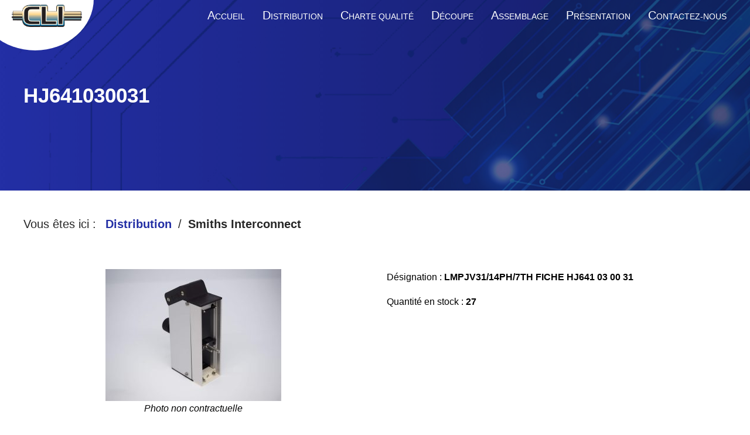

--- FILE ---
content_type: text/html; charset=UTF-8
request_url: https://clifrance.com/piece/hj641030031-2/
body_size: 10844
content:
<!doctype html>
<html class="no-js" lang="fr-FR" data-ng-app="app">

<head>

    <meta charset="UTF-8">
    <meta name="viewport" content="width=device-width, initial-scale=1.0" >

    <link rel="profile" href="https://gmpg.org/xfn/11">

    <meta name="viewport" content="width=device-width, initial-scale=1" />
<meta name='robots' content='index, follow, max-image-preview:large, max-snippet:-1, max-video-preview:-1' />

	<!-- This site is optimized with the Yoast SEO plugin v23.0 - https://yoast.com/wordpress/plugins/seo/ -->
	<link rel="canonical" href="https://clifrance.com/piece/hj641030031-2/" />
	<meta property="og:locale" content="fr_FR" />
	<meta property="og:type" content="article" />
	<meta property="og:title" content="HJ641030031 - CLI" />
	<meta property="og:url" content="https://clifrance.com/piece/hj641030031-2/" />
	<meta property="og:site_name" content="CLI" />
	<meta property="og:image" content="https://clifrance.com/wp-content/uploads/2022/08/OI000033.jpg" />
	<meta property="og:image:width" content="2048" />
	<meta property="og:image:height" content="1536" />
	<meta property="og:image:type" content="image/jpeg" />
	<meta name="twitter:card" content="summary_large_image" />
	<script type="application/ld+json" class="yoast-schema-graph">{"@context":"https://schema.org","@graph":[{"@type":"WebPage","@id":"https://clifrance.com/piece/hj641030031-2/","url":"https://clifrance.com/piece/hj641030031-2/","name":"HJ641030031 - CLI","isPartOf":{"@id":"https://clifrance.com/#website"},"primaryImageOfPage":{"@id":"https://clifrance.com/piece/hj641030031-2/#primaryimage"},"image":{"@id":"https://clifrance.com/piece/hj641030031-2/#primaryimage"},"thumbnailUrl":"https://clifrance.com/wp-content/uploads/2022/08/OI000033.jpg","datePublished":"2022-09-19T08:58:01+00:00","dateModified":"2022-09-19T08:58:01+00:00","breadcrumb":{"@id":"https://clifrance.com/piece/hj641030031-2/#breadcrumb"},"inLanguage":"fr-FR","potentialAction":[{"@type":"ReadAction","target":["https://clifrance.com/piece/hj641030031-2/"]}]},{"@type":"ImageObject","inLanguage":"fr-FR","@id":"https://clifrance.com/piece/hj641030031-2/#primaryimage","url":"https://clifrance.com/wp-content/uploads/2022/08/OI000033.jpg","contentUrl":"https://clifrance.com/wp-content/uploads/2022/08/OI000033.jpg","width":2048,"height":1536,"caption":"HJ600"},{"@type":"BreadcrumbList","@id":"https://clifrance.com/piece/hj641030031-2/#breadcrumb","itemListElement":[{"@type":"ListItem","position":1,"name":"Accueil","item":"https://clifrance.com/"},{"@type":"ListItem","position":2,"name":"HJ641030031"}]},{"@type":"WebSite","@id":"https://clifrance.com/#website","url":"https://clifrance.com/","name":"CLI","description":"Connectez-vous à notre monde !","publisher":{"@id":"https://clifrance.com/#organization"},"potentialAction":[{"@type":"SearchAction","target":{"@type":"EntryPoint","urlTemplate":"https://clifrance.com/?s={search_term_string}"},"query-input":"required name=search_term_string"}],"inLanguage":"fr-FR"},{"@type":"Organization","@id":"https://clifrance.com/#organization","name":"CLI","url":"https://clifrance.com/","logo":{"@type":"ImageObject","inLanguage":"fr-FR","@id":"https://clifrance.com/#/schema/logo/image/","url":"https://clifrance.com/wp-content/uploads/2022/02/logo.png","contentUrl":"https://clifrance.com/wp-content/uploads/2022/02/logo.png","width":800,"height":255,"caption":"CLI"},"image":{"@id":"https://clifrance.com/#/schema/logo/image/"},"sameAs":["https://www.linkedin.com/company/clifrance"]}]}</script>
	<!-- / Yoast SEO plugin. -->


<title>HJ641030031 - CLI</title>
<link rel='dns-prefetch' href='//unpkg.com' />
<link rel="alternate" type="application/rss+xml" title="CLI &raquo; Flux" href="https://clifrance.com/feed/" />
<link rel="alternate" type="application/rss+xml" title="CLI &raquo; Flux des commentaires" href="https://clifrance.com/comments/feed/" />
<script>
window._wpemojiSettings = {"baseUrl":"https:\/\/s.w.org\/images\/core\/emoji\/15.0.3\/72x72\/","ext":".png","svgUrl":"https:\/\/s.w.org\/images\/core\/emoji\/15.0.3\/svg\/","svgExt":".svg","source":{"concatemoji":"https:\/\/clifrance.com\/wp-includes\/js\/wp-emoji-release.min.js?ver=6.5.7"}};
/*! This file is auto-generated */
!function(i,n){var o,s,e;function c(e){try{var t={supportTests:e,timestamp:(new Date).valueOf()};sessionStorage.setItem(o,JSON.stringify(t))}catch(e){}}function p(e,t,n){e.clearRect(0,0,e.canvas.width,e.canvas.height),e.fillText(t,0,0);var t=new Uint32Array(e.getImageData(0,0,e.canvas.width,e.canvas.height).data),r=(e.clearRect(0,0,e.canvas.width,e.canvas.height),e.fillText(n,0,0),new Uint32Array(e.getImageData(0,0,e.canvas.width,e.canvas.height).data));return t.every(function(e,t){return e===r[t]})}function u(e,t,n){switch(t){case"flag":return n(e,"\ud83c\udff3\ufe0f\u200d\u26a7\ufe0f","\ud83c\udff3\ufe0f\u200b\u26a7\ufe0f")?!1:!n(e,"\ud83c\uddfa\ud83c\uddf3","\ud83c\uddfa\u200b\ud83c\uddf3")&&!n(e,"\ud83c\udff4\udb40\udc67\udb40\udc62\udb40\udc65\udb40\udc6e\udb40\udc67\udb40\udc7f","\ud83c\udff4\u200b\udb40\udc67\u200b\udb40\udc62\u200b\udb40\udc65\u200b\udb40\udc6e\u200b\udb40\udc67\u200b\udb40\udc7f");case"emoji":return!n(e,"\ud83d\udc26\u200d\u2b1b","\ud83d\udc26\u200b\u2b1b")}return!1}function f(e,t,n){var r="undefined"!=typeof WorkerGlobalScope&&self instanceof WorkerGlobalScope?new OffscreenCanvas(300,150):i.createElement("canvas"),a=r.getContext("2d",{willReadFrequently:!0}),o=(a.textBaseline="top",a.font="600 32px Arial",{});return e.forEach(function(e){o[e]=t(a,e,n)}),o}function t(e){var t=i.createElement("script");t.src=e,t.defer=!0,i.head.appendChild(t)}"undefined"!=typeof Promise&&(o="wpEmojiSettingsSupports",s=["flag","emoji"],n.supports={everything:!0,everythingExceptFlag:!0},e=new Promise(function(e){i.addEventListener("DOMContentLoaded",e,{once:!0})}),new Promise(function(t){var n=function(){try{var e=JSON.parse(sessionStorage.getItem(o));if("object"==typeof e&&"number"==typeof e.timestamp&&(new Date).valueOf()<e.timestamp+604800&&"object"==typeof e.supportTests)return e.supportTests}catch(e){}return null}();if(!n){if("undefined"!=typeof Worker&&"undefined"!=typeof OffscreenCanvas&&"undefined"!=typeof URL&&URL.createObjectURL&&"undefined"!=typeof Blob)try{var e="postMessage("+f.toString()+"("+[JSON.stringify(s),u.toString(),p.toString()].join(",")+"));",r=new Blob([e],{type:"text/javascript"}),a=new Worker(URL.createObjectURL(r),{name:"wpTestEmojiSupports"});return void(a.onmessage=function(e){c(n=e.data),a.terminate(),t(n)})}catch(e){}c(n=f(s,u,p))}t(n)}).then(function(e){for(var t in e)n.supports[t]=e[t],n.supports.everything=n.supports.everything&&n.supports[t],"flag"!==t&&(n.supports.everythingExceptFlag=n.supports.everythingExceptFlag&&n.supports[t]);n.supports.everythingExceptFlag=n.supports.everythingExceptFlag&&!n.supports.flag,n.DOMReady=!1,n.readyCallback=function(){n.DOMReady=!0}}).then(function(){return e}).then(function(){var e;n.supports.everything||(n.readyCallback(),(e=n.source||{}).concatemoji?t(e.concatemoji):e.wpemoji&&e.twemoji&&(t(e.twemoji),t(e.wpemoji)))}))}((window,document),window._wpemojiSettings);
</script>
<style id='wp-emoji-styles-inline-css'>

	img.wp-smiley, img.emoji {
		display: inline !important;
		border: none !important;
		box-shadow: none !important;
		height: 1em !important;
		width: 1em !important;
		margin: 0 0.07em !important;
		vertical-align: -0.1em !important;
		background: none !important;
		padding: 0 !important;
	}
</style>
<style id='wp-block-library-inline-css'>
:root{--wp-admin-theme-color:#007cba;--wp-admin-theme-color--rgb:0,124,186;--wp-admin-theme-color-darker-10:#006ba1;--wp-admin-theme-color-darker-10--rgb:0,107,161;--wp-admin-theme-color-darker-20:#005a87;--wp-admin-theme-color-darker-20--rgb:0,90,135;--wp-admin-border-width-focus:2px;--wp-block-synced-color:#7a00df;--wp-block-synced-color--rgb:122,0,223;--wp-bound-block-color:#9747ff}@media (min-resolution:192dpi){:root{--wp-admin-border-width-focus:1.5px}}.wp-element-button{cursor:pointer}:root{--wp--preset--font-size--normal:16px;--wp--preset--font-size--huge:42px}:root .has-very-light-gray-background-color{background-color:#eee}:root .has-very-dark-gray-background-color{background-color:#313131}:root .has-very-light-gray-color{color:#eee}:root .has-very-dark-gray-color{color:#313131}:root .has-vivid-green-cyan-to-vivid-cyan-blue-gradient-background{background:linear-gradient(135deg,#00d084,#0693e3)}:root .has-purple-crush-gradient-background{background:linear-gradient(135deg,#34e2e4,#4721fb 50%,#ab1dfe)}:root .has-hazy-dawn-gradient-background{background:linear-gradient(135deg,#faaca8,#dad0ec)}:root .has-subdued-olive-gradient-background{background:linear-gradient(135deg,#fafae1,#67a671)}:root .has-atomic-cream-gradient-background{background:linear-gradient(135deg,#fdd79a,#004a59)}:root .has-nightshade-gradient-background{background:linear-gradient(135deg,#330968,#31cdcf)}:root .has-midnight-gradient-background{background:linear-gradient(135deg,#020381,#2874fc)}.has-regular-font-size{font-size:1em}.has-larger-font-size{font-size:2.625em}.has-normal-font-size{font-size:var(--wp--preset--font-size--normal)}.has-huge-font-size{font-size:var(--wp--preset--font-size--huge)}.has-text-align-center{text-align:center}.has-text-align-left{text-align:left}.has-text-align-right{text-align:right}#end-resizable-editor-section{display:none}.aligncenter{clear:both}.items-justified-left{justify-content:flex-start}.items-justified-center{justify-content:center}.items-justified-right{justify-content:flex-end}.items-justified-space-between{justify-content:space-between}.screen-reader-text{border:0;clip:rect(1px,1px,1px,1px);-webkit-clip-path:inset(50%);clip-path:inset(50%);height:1px;margin:-1px;overflow:hidden;padding:0;position:absolute;width:1px;word-wrap:normal!important}.screen-reader-text:focus{background-color:#ddd;clip:auto!important;-webkit-clip-path:none;clip-path:none;color:#444;display:block;font-size:1em;height:auto;left:5px;line-height:normal;padding:15px 23px 14px;text-decoration:none;top:5px;width:auto;z-index:100000}html :where(.has-border-color){border-style:solid}html :where([style*=border-top-color]){border-top-style:solid}html :where([style*=border-right-color]){border-right-style:solid}html :where([style*=border-bottom-color]){border-bottom-style:solid}html :where([style*=border-left-color]){border-left-style:solid}html :where([style*=border-width]){border-style:solid}html :where([style*=border-top-width]){border-top-style:solid}html :where([style*=border-right-width]){border-right-style:solid}html :where([style*=border-bottom-width]){border-bottom-style:solid}html :where([style*=border-left-width]){border-left-style:solid}html :where(img[class*=wp-image-]){height:auto;max-width:100%}:where(figure){margin:0 0 1em}html :where(.is-position-sticky){--wp-admin--admin-bar--position-offset:var(--wp-admin--admin-bar--height,0px)}@media screen and (max-width:600px){html :where(.is-position-sticky){--wp-admin--admin-bar--position-offset:0px}}
</style>
<style id='global-styles-inline-css'>
body{--wp--preset--color--black: #000000;--wp--preset--color--cyan-bluish-gray: #abb8c3;--wp--preset--color--white: #ffffff;--wp--preset--color--pale-pink: #f78da7;--wp--preset--color--vivid-red: #cf2e2e;--wp--preset--color--luminous-vivid-orange: #ff6900;--wp--preset--color--luminous-vivid-amber: #fcb900;--wp--preset--color--light-green-cyan: #7bdcb5;--wp--preset--color--vivid-green-cyan: #00d084;--wp--preset--color--pale-cyan-blue: #8ed1fc;--wp--preset--color--vivid-cyan-blue: #0693e3;--wp--preset--color--vivid-purple: #9b51e0;--wp--preset--color--foreground: #000000;--wp--preset--color--background: #ffffff;--wp--preset--color--primary: #1a4548;--wp--preset--color--secondary: #ffe2c7;--wp--preset--color--tertiary: #F6F6F6;--wp--preset--gradient--vivid-cyan-blue-to-vivid-purple: linear-gradient(135deg,rgba(6,147,227,1) 0%,rgb(155,81,224) 100%);--wp--preset--gradient--light-green-cyan-to-vivid-green-cyan: linear-gradient(135deg,rgb(122,220,180) 0%,rgb(0,208,130) 100%);--wp--preset--gradient--luminous-vivid-amber-to-luminous-vivid-orange: linear-gradient(135deg,rgba(252,185,0,1) 0%,rgba(255,105,0,1) 100%);--wp--preset--gradient--luminous-vivid-orange-to-vivid-red: linear-gradient(135deg,rgba(255,105,0,1) 0%,rgb(207,46,46) 100%);--wp--preset--gradient--very-light-gray-to-cyan-bluish-gray: linear-gradient(135deg,rgb(238,238,238) 0%,rgb(169,184,195) 100%);--wp--preset--gradient--cool-to-warm-spectrum: linear-gradient(135deg,rgb(74,234,220) 0%,rgb(151,120,209) 20%,rgb(207,42,186) 40%,rgb(238,44,130) 60%,rgb(251,105,98) 80%,rgb(254,248,76) 100%);--wp--preset--gradient--blush-light-purple: linear-gradient(135deg,rgb(255,206,236) 0%,rgb(152,150,240) 100%);--wp--preset--gradient--blush-bordeaux: linear-gradient(135deg,rgb(254,205,165) 0%,rgb(254,45,45) 50%,rgb(107,0,62) 100%);--wp--preset--gradient--luminous-dusk: linear-gradient(135deg,rgb(255,203,112) 0%,rgb(199,81,192) 50%,rgb(65,88,208) 100%);--wp--preset--gradient--pale-ocean: linear-gradient(135deg,rgb(255,245,203) 0%,rgb(182,227,212) 50%,rgb(51,167,181) 100%);--wp--preset--gradient--electric-grass: linear-gradient(135deg,rgb(202,248,128) 0%,rgb(113,206,126) 100%);--wp--preset--gradient--midnight: linear-gradient(135deg,rgb(2,3,129) 0%,rgb(40,116,252) 100%);--wp--preset--gradient--vertical-secondary-to-tertiary: linear-gradient(to bottom,var(--wp--preset--color--secondary) 0%,var(--wp--preset--color--tertiary) 100%);--wp--preset--gradient--vertical-secondary-to-background: linear-gradient(to bottom,var(--wp--preset--color--secondary) 0%,var(--wp--preset--color--background) 100%);--wp--preset--gradient--vertical-tertiary-to-background: linear-gradient(to bottom,var(--wp--preset--color--tertiary) 0%,var(--wp--preset--color--background) 100%);--wp--preset--gradient--diagonal-primary-to-foreground: linear-gradient(to bottom right,var(--wp--preset--color--primary) 0%,var(--wp--preset--color--foreground) 100%);--wp--preset--gradient--diagonal-secondary-to-background: linear-gradient(to bottom right,var(--wp--preset--color--secondary) 50%,var(--wp--preset--color--background) 50%);--wp--preset--gradient--diagonal-background-to-secondary: linear-gradient(to bottom right,var(--wp--preset--color--background) 50%,var(--wp--preset--color--secondary) 50%);--wp--preset--gradient--diagonal-tertiary-to-background: linear-gradient(to bottom right,var(--wp--preset--color--tertiary) 50%,var(--wp--preset--color--background) 50%);--wp--preset--gradient--diagonal-background-to-tertiary: linear-gradient(to bottom right,var(--wp--preset--color--background) 50%,var(--wp--preset--color--tertiary) 50%);--wp--preset--font-size--small: 1rem;--wp--preset--font-size--medium: 1.125rem;--wp--preset--font-size--large: 1.75rem;--wp--preset--font-size--x-large: clamp(1.75rem, 3vw, 2.25rem);--wp--preset--font-family--system-font: -apple-system,BlinkMacSystemFont,"Segoe UI",Roboto,Oxygen-Sans,Ubuntu,Cantarell,"Helvetica Neue",sans-serif;--wp--preset--font-family--source-serif-pro: "Source Serif Pro", serif;--wp--preset--spacing--20: 0.44rem;--wp--preset--spacing--30: 0.67rem;--wp--preset--spacing--40: 1rem;--wp--preset--spacing--50: 1.5rem;--wp--preset--spacing--60: 2.25rem;--wp--preset--spacing--70: 3.38rem;--wp--preset--spacing--80: 5.06rem;--wp--preset--shadow--natural: 6px 6px 9px rgba(0, 0, 0, 0.2);--wp--preset--shadow--deep: 12px 12px 50px rgba(0, 0, 0, 0.4);--wp--preset--shadow--sharp: 6px 6px 0px rgba(0, 0, 0, 0.2);--wp--preset--shadow--outlined: 6px 6px 0px -3px rgba(255, 255, 255, 1), 6px 6px rgba(0, 0, 0, 1);--wp--preset--shadow--crisp: 6px 6px 0px rgba(0, 0, 0, 1);--wp--custom--spacing--small: max(1.25rem, 5vw);--wp--custom--spacing--medium: clamp(2rem, 8vw, calc(4 * var(--wp--style--block-gap)));--wp--custom--spacing--large: clamp(4rem, 10vw, 8rem);--wp--custom--spacing--outer: var(--wp--custom--spacing--small, 1.25rem);--wp--custom--typography--font-size--huge: clamp(2.25rem, 4vw, 2.75rem);--wp--custom--typography--font-size--gigantic: clamp(2.75rem, 6vw, 3.25rem);--wp--custom--typography--font-size--colossal: clamp(3.25rem, 8vw, 6.25rem);--wp--custom--typography--line-height--tiny: 1.15;--wp--custom--typography--line-height--small: 1.2;--wp--custom--typography--line-height--medium: 1.4;--wp--custom--typography--line-height--normal: 1.6;}body { margin: 0;--wp--style--global--content-size: 650px;--wp--style--global--wide-size: 1000px; }.wp-site-blocks > .alignleft { float: left; margin-right: 2em; }.wp-site-blocks > .alignright { float: right; margin-left: 2em; }.wp-site-blocks > .aligncenter { justify-content: center; margin-left: auto; margin-right: auto; }:where(.wp-site-blocks) > * { margin-block-start: 1.5rem; margin-block-end: 0; }:where(.wp-site-blocks) > :first-child:first-child { margin-block-start: 0; }:where(.wp-site-blocks) > :last-child:last-child { margin-block-end: 0; }body { --wp--style--block-gap: 1.5rem; }:where(body .is-layout-flow)  > :first-child:first-child{margin-block-start: 0;}:where(body .is-layout-flow)  > :last-child:last-child{margin-block-end: 0;}:where(body .is-layout-flow)  > *{margin-block-start: 1.5rem;margin-block-end: 0;}:where(body .is-layout-constrained)  > :first-child:first-child{margin-block-start: 0;}:where(body .is-layout-constrained)  > :last-child:last-child{margin-block-end: 0;}:where(body .is-layout-constrained)  > *{margin-block-start: 1.5rem;margin-block-end: 0;}:where(body .is-layout-flex) {gap: 1.5rem;}:where(body .is-layout-grid) {gap: 1.5rem;}body .is-layout-flow > .alignleft{float: left;margin-inline-start: 0;margin-inline-end: 2em;}body .is-layout-flow > .alignright{float: right;margin-inline-start: 2em;margin-inline-end: 0;}body .is-layout-flow > .aligncenter{margin-left: auto !important;margin-right: auto !important;}body .is-layout-constrained > .alignleft{float: left;margin-inline-start: 0;margin-inline-end: 2em;}body .is-layout-constrained > .alignright{float: right;margin-inline-start: 2em;margin-inline-end: 0;}body .is-layout-constrained > .aligncenter{margin-left: auto !important;margin-right: auto !important;}body .is-layout-constrained > :where(:not(.alignleft):not(.alignright):not(.alignfull)){max-width: var(--wp--style--global--content-size);margin-left: auto !important;margin-right: auto !important;}body .is-layout-constrained > .alignwide{max-width: var(--wp--style--global--wide-size);}body .is-layout-flex{display: flex;}body .is-layout-flex{flex-wrap: wrap;align-items: center;}body .is-layout-flex > *{margin: 0;}body .is-layout-grid{display: grid;}body .is-layout-grid > *{margin: 0;}body{background-color: var(--wp--preset--color--background);color: var(--wp--preset--color--foreground);font-family: var(--wp--preset--font-family--system-font);font-size: var(--wp--preset--font-size--medium);line-height: var(--wp--custom--typography--line-height--normal);padding-top: 0px;padding-right: 0px;padding-bottom: 0px;padding-left: 0px;}a:where(:not(.wp-element-button)){color: var(--wp--preset--color--foreground);text-decoration: underline;}h1{font-family: var(--wp--preset--font-family--source-serif-pro);font-size: var(--wp--custom--typography--font-size--colossal);font-weight: 300;line-height: var(--wp--custom--typography--line-height--tiny);}h2{font-family: var(--wp--preset--font-family--source-serif-pro);font-size: var(--wp--custom--typography--font-size--gigantic);font-weight: 300;line-height: var(--wp--custom--typography--line-height--small);}h3{font-family: var(--wp--preset--font-family--source-serif-pro);font-size: var(--wp--custom--typography--font-size--huge);font-weight: 300;line-height: var(--wp--custom--typography--line-height--tiny);}h4{font-family: var(--wp--preset--font-family--source-serif-pro);font-size: var(--wp--preset--font-size--x-large);font-weight: 300;line-height: var(--wp--custom--typography--line-height--tiny);}h5{font-family: var(--wp--preset--font-family--system-font);font-size: var(--wp--preset--font-size--medium);font-weight: 700;line-height: var(--wp--custom--typography--line-height--normal);text-transform: uppercase;}h6{font-family: var(--wp--preset--font-family--system-font);font-size: var(--wp--preset--font-size--medium);font-weight: 400;line-height: var(--wp--custom--typography--line-height--normal);text-transform: uppercase;}.wp-element-button, .wp-block-button__link{background-color: #32373c;border-width: 0;color: #fff;font-family: inherit;font-size: inherit;line-height: inherit;padding: calc(0.667em + 2px) calc(1.333em + 2px);text-decoration: none;}.has-black-color{color: var(--wp--preset--color--black) !important;}.has-cyan-bluish-gray-color{color: var(--wp--preset--color--cyan-bluish-gray) !important;}.has-white-color{color: var(--wp--preset--color--white) !important;}.has-pale-pink-color{color: var(--wp--preset--color--pale-pink) !important;}.has-vivid-red-color{color: var(--wp--preset--color--vivid-red) !important;}.has-luminous-vivid-orange-color{color: var(--wp--preset--color--luminous-vivid-orange) !important;}.has-luminous-vivid-amber-color{color: var(--wp--preset--color--luminous-vivid-amber) !important;}.has-light-green-cyan-color{color: var(--wp--preset--color--light-green-cyan) !important;}.has-vivid-green-cyan-color{color: var(--wp--preset--color--vivid-green-cyan) !important;}.has-pale-cyan-blue-color{color: var(--wp--preset--color--pale-cyan-blue) !important;}.has-vivid-cyan-blue-color{color: var(--wp--preset--color--vivid-cyan-blue) !important;}.has-vivid-purple-color{color: var(--wp--preset--color--vivid-purple) !important;}.has-foreground-color{color: var(--wp--preset--color--foreground) !important;}.has-background-color{color: var(--wp--preset--color--background) !important;}.has-primary-color{color: var(--wp--preset--color--primary) !important;}.has-secondary-color{color: var(--wp--preset--color--secondary) !important;}.has-tertiary-color{color: var(--wp--preset--color--tertiary) !important;}.has-black-background-color{background-color: var(--wp--preset--color--black) !important;}.has-cyan-bluish-gray-background-color{background-color: var(--wp--preset--color--cyan-bluish-gray) !important;}.has-white-background-color{background-color: var(--wp--preset--color--white) !important;}.has-pale-pink-background-color{background-color: var(--wp--preset--color--pale-pink) !important;}.has-vivid-red-background-color{background-color: var(--wp--preset--color--vivid-red) !important;}.has-luminous-vivid-orange-background-color{background-color: var(--wp--preset--color--luminous-vivid-orange) !important;}.has-luminous-vivid-amber-background-color{background-color: var(--wp--preset--color--luminous-vivid-amber) !important;}.has-light-green-cyan-background-color{background-color: var(--wp--preset--color--light-green-cyan) !important;}.has-vivid-green-cyan-background-color{background-color: var(--wp--preset--color--vivid-green-cyan) !important;}.has-pale-cyan-blue-background-color{background-color: var(--wp--preset--color--pale-cyan-blue) !important;}.has-vivid-cyan-blue-background-color{background-color: var(--wp--preset--color--vivid-cyan-blue) !important;}.has-vivid-purple-background-color{background-color: var(--wp--preset--color--vivid-purple) !important;}.has-foreground-background-color{background-color: var(--wp--preset--color--foreground) !important;}.has-background-background-color{background-color: var(--wp--preset--color--background) !important;}.has-primary-background-color{background-color: var(--wp--preset--color--primary) !important;}.has-secondary-background-color{background-color: var(--wp--preset--color--secondary) !important;}.has-tertiary-background-color{background-color: var(--wp--preset--color--tertiary) !important;}.has-black-border-color{border-color: var(--wp--preset--color--black) !important;}.has-cyan-bluish-gray-border-color{border-color: var(--wp--preset--color--cyan-bluish-gray) !important;}.has-white-border-color{border-color: var(--wp--preset--color--white) !important;}.has-pale-pink-border-color{border-color: var(--wp--preset--color--pale-pink) !important;}.has-vivid-red-border-color{border-color: var(--wp--preset--color--vivid-red) !important;}.has-luminous-vivid-orange-border-color{border-color: var(--wp--preset--color--luminous-vivid-orange) !important;}.has-luminous-vivid-amber-border-color{border-color: var(--wp--preset--color--luminous-vivid-amber) !important;}.has-light-green-cyan-border-color{border-color: var(--wp--preset--color--light-green-cyan) !important;}.has-vivid-green-cyan-border-color{border-color: var(--wp--preset--color--vivid-green-cyan) !important;}.has-pale-cyan-blue-border-color{border-color: var(--wp--preset--color--pale-cyan-blue) !important;}.has-vivid-cyan-blue-border-color{border-color: var(--wp--preset--color--vivid-cyan-blue) !important;}.has-vivid-purple-border-color{border-color: var(--wp--preset--color--vivid-purple) !important;}.has-foreground-border-color{border-color: var(--wp--preset--color--foreground) !important;}.has-background-border-color{border-color: var(--wp--preset--color--background) !important;}.has-primary-border-color{border-color: var(--wp--preset--color--primary) !important;}.has-secondary-border-color{border-color: var(--wp--preset--color--secondary) !important;}.has-tertiary-border-color{border-color: var(--wp--preset--color--tertiary) !important;}.has-vivid-cyan-blue-to-vivid-purple-gradient-background{background: var(--wp--preset--gradient--vivid-cyan-blue-to-vivid-purple) !important;}.has-light-green-cyan-to-vivid-green-cyan-gradient-background{background: var(--wp--preset--gradient--light-green-cyan-to-vivid-green-cyan) !important;}.has-luminous-vivid-amber-to-luminous-vivid-orange-gradient-background{background: var(--wp--preset--gradient--luminous-vivid-amber-to-luminous-vivid-orange) !important;}.has-luminous-vivid-orange-to-vivid-red-gradient-background{background: var(--wp--preset--gradient--luminous-vivid-orange-to-vivid-red) !important;}.has-very-light-gray-to-cyan-bluish-gray-gradient-background{background: var(--wp--preset--gradient--very-light-gray-to-cyan-bluish-gray) !important;}.has-cool-to-warm-spectrum-gradient-background{background: var(--wp--preset--gradient--cool-to-warm-spectrum) !important;}.has-blush-light-purple-gradient-background{background: var(--wp--preset--gradient--blush-light-purple) !important;}.has-blush-bordeaux-gradient-background{background: var(--wp--preset--gradient--blush-bordeaux) !important;}.has-luminous-dusk-gradient-background{background: var(--wp--preset--gradient--luminous-dusk) !important;}.has-pale-ocean-gradient-background{background: var(--wp--preset--gradient--pale-ocean) !important;}.has-electric-grass-gradient-background{background: var(--wp--preset--gradient--electric-grass) !important;}.has-midnight-gradient-background{background: var(--wp--preset--gradient--midnight) !important;}.has-vertical-secondary-to-tertiary-gradient-background{background: var(--wp--preset--gradient--vertical-secondary-to-tertiary) !important;}.has-vertical-secondary-to-background-gradient-background{background: var(--wp--preset--gradient--vertical-secondary-to-background) !important;}.has-vertical-tertiary-to-background-gradient-background{background: var(--wp--preset--gradient--vertical-tertiary-to-background) !important;}.has-diagonal-primary-to-foreground-gradient-background{background: var(--wp--preset--gradient--diagonal-primary-to-foreground) !important;}.has-diagonal-secondary-to-background-gradient-background{background: var(--wp--preset--gradient--diagonal-secondary-to-background) !important;}.has-diagonal-background-to-secondary-gradient-background{background: var(--wp--preset--gradient--diagonal-background-to-secondary) !important;}.has-diagonal-tertiary-to-background-gradient-background{background: var(--wp--preset--gradient--diagonal-tertiary-to-background) !important;}.has-diagonal-background-to-tertiary-gradient-background{background: var(--wp--preset--gradient--diagonal-background-to-tertiary) !important;}.has-small-font-size{font-size: var(--wp--preset--font-size--small) !important;}.has-medium-font-size{font-size: var(--wp--preset--font-size--medium) !important;}.has-large-font-size{font-size: var(--wp--preset--font-size--large) !important;}.has-x-large-font-size{font-size: var(--wp--preset--font-size--x-large) !important;}.has-system-font-font-family{font-family: var(--wp--preset--font-family--system-font) !important;}.has-source-serif-pro-font-family{font-family: var(--wp--preset--font-family--source-serif-pro) !important;}
</style>
<style id='wp-block-template-skip-link-inline-css'>

		.skip-link.screen-reader-text {
			border: 0;
			clip: rect(1px,1px,1px,1px);
			clip-path: inset(50%);
			height: 1px;
			margin: -1px;
			overflow: hidden;
			padding: 0;
			position: absolute !important;
			width: 1px;
			word-wrap: normal !important;
		}

		.skip-link.screen-reader-text:focus {
			background-color: #eee;
			clip: auto !important;
			clip-path: none;
			color: #444;
			display: block;
			font-size: 1em;
			height: auto;
			left: 5px;
			line-height: normal;
			padding: 15px 23px 14px;
			text-decoration: none;
			top: 5px;
			width: auto;
			z-index: 100000;
		}
</style>
<link rel='stylesheet' id='twentytwentytwo-style-css' href='https://clifrance.com/wp-content/themes/twentytwentytwo/style.css?ver=1.3' media='all' />
<link rel='stylesheet' id='ccm-customers-css' href='https://clifrance.com/wp-content/plugins/custom-content-manager/assets/css/customers.css?ver=6.5.7' media='all' />
<link rel='stylesheet' id='ccm-piece-css' href='https://clifrance.com/wp-content/plugins/custom-content-manager/assets/css/piece.css?ver=6.5.7' media='all' />
<link rel='stylesheet' id='ccm-breadcrumb-css' href='https://clifrance.com/wp-content/plugins/custom-content-manager/assets/css/breadcrumb.css?ver=6.5.7' media='all' />
<link rel='stylesheet' id='ccm-catalogue-css' href='https://clifrance.com/wp-content/plugins/custom-content-manager/assets/css/catalogue.css?ver=6.5.7' media='all' />
<link rel='stylesheet' id='ccm-search-css' href='https://clifrance.com/wp-content/plugins/custom-content-manager/assets/css/search.css?ver=6.5.7' media='all' />
<link rel='stylesheet' id='ccm-reset-css' href='https://clifrance.com/wp-content/plugins/custom-content-manager/assets/css/reset.css?ver=6.5.7' media='all' />
<link rel='stylesheet' id='ccm-style-css' href='https://clifrance.com/wp-content/plugins/custom-content-manager/assets/css/style.css?ver=6.5.7' media='all' />
<link rel='stylesheet' id='ccm-header-css' href='https://clifrance.com/wp-content/plugins/custom-content-manager/assets/css/header.css?ver=6.5.7' media='all' />
<link rel='stylesheet' id='ccm-menu-css' href='https://clifrance.com/wp-content/plugins/custom-content-manager/assets/css/menu.css?ver=6.5.7' media='all' />
<link rel='stylesheet' id='ccm-footer-css' href='https://clifrance.com/wp-content/plugins/custom-content-manager/assets/css/footer.css?ver=6.5.7' media='all' />
<link rel='stylesheet' id='ccm-responsive-css' href='https://clifrance.com/wp-content/plugins/custom-content-manager/assets/css/responsive.css?ver=6.5.7' media='all' />
<link rel='stylesheet' id='aos-css' href='https://unpkg.com/aos@2.2/dist/aos.css?ver=6.5.7' media='all' />
<script src="https://clifrance.com/wp-includes/js/jquery/jquery.min.js?ver=3.7.1" id="jquery-core-js"></script>
<script src="https://clifrance.com/wp-includes/js/jquery/jquery-migrate.min.js?ver=3.4.1" id="jquery-migrate-js"></script>
<link rel="https://api.w.org/" href="https://clifrance.com/wp-json/" /><link rel="alternate" type="application/json" href="https://clifrance.com/wp-json/wp/v2/ccm-piece/29525" /><link rel="EditURI" type="application/rsd+xml" title="RSD" href="https://clifrance.com/xmlrpc.php?rsd" />
<meta name="generator" content="WordPress 6.5.7" />
<link rel='shortlink' href='https://clifrance.com/?p=29525' />
<link rel="alternate" type="application/json+oembed" href="https://clifrance.com/wp-json/oembed/1.0/embed?url=https%3A%2F%2Fclifrance.com%2Fpiece%2Fhj641030031-2%2F" />
<link rel="alternate" type="text/xml+oembed" href="https://clifrance.com/wp-json/oembed/1.0/embed?url=https%3A%2F%2Fclifrance.com%2Fpiece%2Fhj641030031-2%2F&#038;format=xml" />
<link rel="shortcut icon" href="http://clifrance.com/wp-content/uploads/2015/07/favicon3.png" /><style id='wp-fonts-local'>
@font-face{font-family:"Source Serif Pro";font-style:normal;font-weight:200 900;font-display:fallback;src:url('https://clifrance.com/wp-content/themes/twentytwentytwo/assets/fonts/source-serif-pro/SourceSerif4Variable-Roman.ttf.woff2') format('woff2');font-stretch:normal;}
@font-face{font-family:"Source Serif Pro";font-style:italic;font-weight:200 900;font-display:fallback;src:url('https://clifrance.com/wp-content/themes/twentytwentytwo/assets/fonts/source-serif-pro/SourceSerif4Variable-Italic.ttf.woff2') format('woff2');font-stretch:normal;}
</style>
<link rel="icon" href="https://clifrance.com/wp-content/uploads/2015/11/cropped-logo-vignette-32x32.png" sizes="32x32" />
<link rel="icon" href="https://clifrance.com/wp-content/uploads/2015/11/cropped-logo-vignette-192x192.png" sizes="192x192" />
<link rel="apple-touch-icon" href="https://clifrance.com/wp-content/uploads/2015/11/cropped-logo-vignette-180x180.png" />
<meta name="msapplication-TileImage" content="https://clifrance.com/wp-content/uploads/2015/11/cropped-logo-vignette-270x270.png" />
</head>

<body class="ccm-piece-template-default single single-ccm-piece postid-29525 wp-embed-responsive ccm-page" data-ng-controller="mainController" data-ng-init="init()">
    
    <header id="ccm-page-header"
            style="
                background-color: #232fa5;
                background-image: url('https://clifrance.com/wp-content/uploads/2022/02/bg-header.png')
            "
    >
                    <a href="https://clifrance.com"
               class="site-logo"
               id="site-logo"
               title="Accueil"
               data-aos="fade-right"
            >
                <img src="https://clifrance.com/wp-content/uploads/2022/02/logo.png" alt="Logo CLI" class="logo">
            </a>
        
        <div id="main-menu-container"
        data-ng-class="{
            'responsive': mainMenu.responsive,
            'on': mainMenu.open
         }"
        data-aos="fade-left"
        >
            <div class="background"
            style="background-color: #05082d"
            ></div>
                            <a href="https://clifrance.com"
                   class="menu-logo"
                   title="Accueil"
                >
                    <img src="https://clifrance.com/wp-content/uploads/2022/02/logo.png" alt="Logo CLI" class="logo">
                </a>
            
            <div class="menu-menu-principal-v-2-container"><ul id="main-menu" class="ccm-main-menu"><li id="menu-item-19225" class="menu-item menu-item-type-post_type menu-item-object-page menu-item-home menu-item-19225"><a href="https://clifrance.com/">Accueil</a></li>
<li id="menu-item-19229" class="menu-item menu-item-type-post_type menu-item-object-page menu-item-19229"><a href="https://clifrance.com/catalogue/">Distribution</a></li>
<li id="menu-item-19226" class="menu-item menu-item-type-post_type menu-item-object-page menu-item-19226"><a href="https://clifrance.com/charte-qualite/">Charte qualité</a></li>
<li id="menu-item-19224" class="menu-item menu-item-type-post_type menu-item-object-page menu-item-19224"><a href="https://clifrance.com/decoupe-de-matiere/">Découpe</a></li>
<li id="menu-item-19228" class="menu-item menu-item-type-post_type menu-item-object-page menu-item-19228"><a href="https://clifrance.com/assemblage-a-la-carte/">Assemblage</a></li>
<li id="menu-item-29826" class="menu-item menu-item-type-post_type menu-item-object-page menu-item-29826"><a href="https://clifrance.com/presentation/">Présentation</a></li>
<li id="menu-item-19227" class="menu-item menu-item-type-post_type menu-item-object-page menu-item-19227"><a href="https://clifrance.com/contact/">Contactez-nous</a></li>
</ul></div>        </div>

        <div class="container">
            <div class="content-title">
                
                <h1 class="page-title" data-aos="fade-right" data-aos-delay="100">
                    HJ641030031                </h1>

                                    <div class="page-description" data-aos="fade-right" data-aos-delay="200">
                                            </div>
                
                

            </div>

        </div>

    </header>
    <div id="site-main-content"
         class="ccm-main-content"
    >
        <div class="ccm-piece-page">
            <div class="container">
                <div class="content-breadcrumb">
    <p class="breadcrumb">
        <span class="mention">Vous êtes ici :</span> 
                    <span class="link">
                                <a href="https://clifrance.com/catalogue/" 
                title="Aller sur Distribution"
                style="color: #232fa5; border-color: #232fa5"
                >Distribution</a>
                            </span>
            
                    <span class="link">
                Smiths Interconnect            </span>
            
            </p>
</div>            </div>
            <div class="container">
                <div class="content-specs">
                    <div class="content-thumbnail" data-aos="fade-right">
                        <img width="300" height="225" src="https://clifrance.com/wp-content/uploads/2022/08/OI000033-300x225.jpg" class="attachment-medium size-medium wp-post-image" alt="" decoding="async" fetchpriority="high" srcset="https://clifrance.com/wp-content/uploads/2022/08/OI000033-300x225.jpg 300w, https://clifrance.com/wp-content/uploads/2022/08/OI000033-1024x768.jpg 1024w, https://clifrance.com/wp-content/uploads/2022/08/OI000033-768x576.jpg 768w, https://clifrance.com/wp-content/uploads/2022/08/OI000033-1536x1152.jpg 1536w, https://clifrance.com/wp-content/uploads/2022/08/OI000033-1140x855.jpg 1140w, https://clifrance.com/wp-content/uploads/2022/08/OI000033.jpg 2048w" sizes="(max-width: 300px) 100vw, 300px" />                            <span class="info">Photo non contractuelle</span>
                                            </div>

                    <div class="content-informations" data-aos="fade-left">
                        <p>
                            Désignation : 
                            <strong>LMPJV31/14PH/7TH FICHE HJ641 03 00 31</strong>
                        </p>
                                                    <p>
                                Quantité en stock : 
                                <strong>27</strong>
                            </p>
                                                                    </div>

                                            <div class="specs">
                            <h2 class="title">Caractéristiques techniques</h2>

                                                            <div class="spec" style="border-color: #05082d">
                                    <span class="label">
                                        Description : 
                                    </span>
                                    <span class="value">
                                        Fiche profil HJ arrangement composé                                    </span>
                                </div>
                                                            <div class="spec" style="border-color: #05082d">
                                    <span class="label">
                                        Nombre de Pas : 
                                    </span>
                                    <span class="value">
                                        31                                    </span>
                                </div>
                                                            <div class="spec" style="border-color: #05082d">
                                    <span class="label">
                                        Type de Verrouillage : 
                                    </span>
                                    <span class="value">
                                        Vis 3pas                                    </span>
                                </div>
                                                            <div class="spec" style="border-color: #05082d">
                                    <span class="label">
                                        Nombre de contacts (Potentiel) : 
                                    </span>
                                    <span class="value">
                                        140/35                                    </span>
                                </div>
                                                            <div class="spec" style="border-color: #05082d">
                                    <span class="label">
                                        Diametre des contacts (mm) : 
                                    </span>
                                    <span class="value">
                                        0,6/1,5                                    </span>
                                </div>
                                                            <div class="spec" style="border-color: #05082d">
                                    <span class="label">
                                        Référence de Contact associé : 
                                    </span>
                                    <span class="value">
                                        Nous consulter                                    </span>
                                </div>
                                                    </div>
                                    </div>
            </div>
            <div class="container content-page-catalogue">
                <catalog term="{&quot;term_id&quot;:27,&quot;name&quot;:&quot;Smiths Interconnect&quot;,&quot;slug&quot;:&quot;smiths-interconnect&quot;,&quot;term_group&quot;:0,&quot;term_taxonomy_id&quot;:27,&quot;taxonomy&quot;:&quot;ccm-piece-distributor&quot;,&quot;description&quot;:&quot;&quot;,&quot;parent&quot;:0,&quot;count&quot;:2438,&quot;filter&quot;:&quot;raw&quot;,&quot;term_order&quot;:&quot;2&quot;}"></catalog>
            </div>
        </div>
        
    
    </div>
<div id="ccm-footer">
    <div class="contact-details" style="background-color: #232fa5">
        <div class="contact-column" data-aos="fade-up">
            <h3 class="contact-title">
                Contact            </h3>
            <div class="contact-detail">
                <p><em>Tel: +33 (0)5 61 14 03 24 </em><br />
<em>Fax: +33 (0)5 61 14 08 32 </em><br />
<em>commerce@clifrance.com </em><br />
<em>comptabilite@clifrance.com </em><br />
<em>relance@clifrance.com</em></p>
            </div>
        </div>
        <div class="contact-column" data-aos="fade-up">
            <h3 class="contact-title">
                Société CLI            </h3>
            <div class="contact-detail">
                <p><em>19 avenue de Pradié<br />
31120 Portet-sur-Garonne<br />
Siret: 321 420 937 00054</em></p>
            </div>
        </div>
        <div class="contact-column" data-aos="fade-up">
            <h3 class="contact-title">
                Horaires            </h3>
            <div class="contact-detail">
                <p><em>Du Lundi au Jeudi </em><br />
<em>8h30-12h30 / 13h30-17h30 </em></p>
<p><em>et Vendredi </em><br />
<em>8h30-12h30 / 13h30-16h30</em></p>
            </div>
        </div>
    </div>

    <div class="footer-legals" style="background-color: #05082d">
        <div class="entry-legals">
            <p class="mention">
                Copyright © 2021 CLI. All rights reserved -            </p>
            <div class="menu-menu-footer-v-2-container"><ul id="menu-menu-footer-v-2" class="ccm-footer-menu"><li id="menu-item-12845" class="menu-item menu-item-type-post_type menu-item-object-page menu-item-12845"><a href="https://clifrance.com/conditions-generales-des-ventes/">Conditions Générales des ventes</a></li>
</ul></div>        </div>
    </div>
</div>
<script id="wp-block-template-skip-link-js-after">
	( function() {
		var skipLinkTarget = document.querySelector( 'main' ),
			sibling,
			skipLinkTargetID,
			skipLink;

		// Early exit if a skip-link target can't be located.
		if ( ! skipLinkTarget ) {
			return;
		}

		/*
		 * Get the site wrapper.
		 * The skip-link will be injected in the beginning of it.
		 */
		sibling = document.querySelector( '.wp-site-blocks' );

		// Early exit if the root element was not found.
		if ( ! sibling ) {
			return;
		}

		// Get the skip-link target's ID, and generate one if it doesn't exist.
		skipLinkTargetID = skipLinkTarget.id;
		if ( ! skipLinkTargetID ) {
			skipLinkTargetID = 'wp--skip-link--target';
			skipLinkTarget.id = skipLinkTargetID;
		}

		// Create the skip link.
		skipLink = document.createElement( 'a' );
		skipLink.classList.add( 'skip-link', 'screen-reader-text' );
		skipLink.href = '#' + skipLinkTargetID;
		skipLink.innerHTML = 'Aller au contenu';

		// Inject the skip link.
		sibling.parentElement.insertBefore( skipLink, sibling );
	}() );
	
</script>
<script src="https://clifrance.com/wp-content/plugins/custom-content-manager//assets/js/aos.js?ver=6.5.7" id="aos-js"></script>
<script src="https://clifrance.com/wp-content/plugins/custom-content-manager//assets/js/paper.js?ver=6.5.7" id="paper-js"></script>
<script src="https://clifrance.com/wp-content/plugins/custom-content-manager//assets/js/angular.min.js?ver=6.5.7" id="angular.min-js"></script>
<script src="https://clifrance.com/wp-content/plugins/custom-content-manager//assets/js/front/mainController.js?ver=6.5.7" id="mainController-js"></script>
<script src="https://clifrance.com/wp-content/plugins/custom-content-manager/assets/js/front/script.js?ver=6.5.7" id="ccm-script-js"></script>
<script src="https://clifrance.com/wp-content/plugins/custom-content-manager/assets/js/front/slider.js?ver=6.5.7" id="ccm-slider-js"></script>
<script id="catalog-js-extra">
var catalogData = {"viewsUrl":"https:\/\/clifrance.com\/wp-content\/plugins\/custom-content-manager\/\/includes\/front\/views\/","ajaxurl":"https:\/\/clifrance.com\/wp-admin\/admin-ajax.php","security":"44c83581a4","mainColor":"#232fa5","secondaryColor":"#05082d"};
</script>
<script src="https://clifrance.com/wp-content/plugins/custom-content-manager//assets/js/front/directives/catalog.js?ver=6.5.7" id="catalog-js"></script>
<script id="search-js-extra">
var searchData = {"viewsUrl":"https:\/\/clifrance.com\/wp-content\/plugins\/custom-content-manager\/\/includes\/front\/views\/","ajaxurl":"https:\/\/clifrance.com\/wp-admin\/admin-ajax.php","mainColor":"#232fa5","secondaryColor":"#05082d"};
</script>
<script src="https://clifrance.com/wp-content/plugins/custom-content-manager//assets/js/front/directives/search.js?ver=6.5.7" id="search-js"></script>
</body>
</html>

--- FILE ---
content_type: text/css
request_url: https://clifrance.com/wp-content/plugins/custom-content-manager/assets/css/customers.css?ver=6.5.7
body_size: 769
content:
#content-customers .customers-description{
    width: 75%;
    margin: 0 auto 0 0;
    overflow: hidden;
}

#content-customers .content-slider{
    position: relative;
    width: 100%;
    padding: 0 110px;
    margin-top: 80px;
}

#content-customers .content-slider .entry-slider{
    position: relative;
    width: 100%;
    margin: 0 auto;
    display: block;
    height: 200px;
    overflow: hidden;
}

#content-customers .content-slider .entry-slider .slide{
    height: 100%;
    position: absolute;
    display: block;
    top: 0;
    transition: all 0.3s;
}

#content-customers .content-slider .entry-slider .slide::after{
    display: block;
    content: "";
    position: absolute;
    top: 5px;
    right: 5px;
    width: 40px;
    height: 40px;
    border-radius: 100%;
    background-color: inherit;
    filter: brightness(33%);
    background-image: url("../img/full-screen.png");
    background-position: 50%;
    background-repeat: no-repeat;
    background-size: 15px;
    opacity: 0;
    visibility: hidden;
    transition: all 0.3s;
}

#content-customers .content-slider .entry-slider .slide:hover{
    filter: brightness(300%);
}

#content-customers .content-slider .entry-slider .slide:hover::after{
    top: 10px;
    right: 10px;
    opacity: 1;
    visibility: visible;
}

#content-customers .content-slider .entry-slider .slide img{
    display: block;
    max-width: calc(100% - 40px);
    max-height: calc(100% - 80px);
    width: auto;
    height: auto;
    position: absolute;
    top: 50%;
    left: 50%;
    transform: translate3d(-50%, -50%, 0);
}

#content-customers .content-slider .slider-navigation{
    position: absolute;
    width: 100%;
    top: 50%;
    left: 0;
    transform: translateY(-50%);
}

#content-customers .content-slider .slider-navigation.disabled{
    opacity: 0;
    visibility: hidden;
}

#content-customers .content-slider .slider-navigation .navigation{
    width: 56px;
    height: 100px;
    position: absolute;
    top: 50%;
    transform: translateY(-50%);
    background-position: 50%;
    background-repeat: no-repeat;
    cursor: pointer;
    filter: brightness(100%);
    transition: all 0.3s;
}

#content-customers .content-slider .slider-navigation .navigation:hover{
    filter: brightness(200%);
}

#content-customers .content-slider .slider-navigation .navigation.left{
    left: 0;
}

#content-customers .content-slider .slider-navigation .navigation.right{
    right: 0;
}

#content-customers .customers{
    display: flex;
    justify-content: center;
    align-items: center;
    flex-wrap: wrap;
    position: relative;
    margin-top: 40px;
}

#content-customers .customers .customer{
    position: relative;
    width: 200px;
    height: 200px;
    display: block;
    margin: 0 20px 40px 20px;
    border-radius: 100%;
}

#content-customers .customers .customer img{
    position: absolute;
    top: 50%;
    left: 50%;
    transform: translate3d(-50%, -50%, 0);
    max-width: calc(100% - 60px);
    max-height: calc(100% - 60px);
}